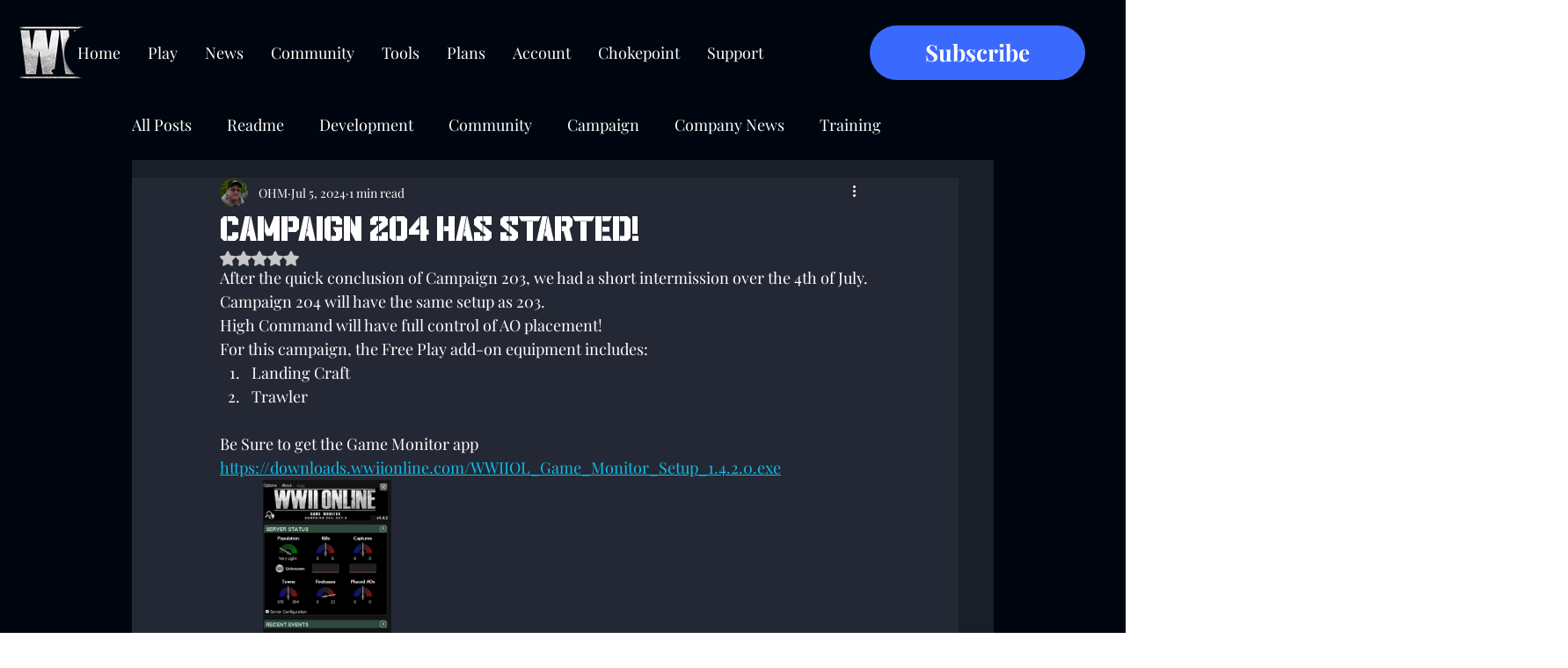

--- FILE ---
content_type: text/css; charset=utf-8
request_url: https://www.wwiionline.com/_serverless/pro-gallery-css-v4-server/layoutCss?ver=2&id=z4uxb2055-not-scoped&items=3801_351_1040&container=546_740_574.21875_720&options=gallerySizeType:px%7CenableInfiniteScroll:true%7CtitlePlacement:SHOW_ON_HOVER%7CgridStyle:1%7CimageMargin:5%7CgalleryLayout:2%7CisVertical:true%7CnumberOfImagesPerRow:3%7CgallerySizePx:300%7CcubeRatio:0.5625%7CcubeType:fit%7CgalleryThumbnailsAlignment:none
body_size: -261
content:
#pro-gallery-z4uxb2055-not-scoped [data-hook="item-container"][data-idx="0"].gallery-item-container{opacity: 1 !important;display: block !important;transition: opacity .2s ease !important;top: 0px !important;left: 0px !important;right: auto !important;height: 432px !important;width: 243px !important;} #pro-gallery-z4uxb2055-not-scoped [data-hook="item-container"][data-idx="0"] .gallery-item-common-info-outer{height: 100% !important;} #pro-gallery-z4uxb2055-not-scoped [data-hook="item-container"][data-idx="0"] .gallery-item-common-info{height: 100% !important;width: 100% !important;} #pro-gallery-z4uxb2055-not-scoped [data-hook="item-container"][data-idx="0"] .gallery-item-wrapper{width: 243px !important;height: 432px !important;margin: 0 !important;} #pro-gallery-z4uxb2055-not-scoped [data-hook="item-container"][data-idx="0"] .gallery-item-content{width: 146px !important;height: 432px !important;margin: 0px 49px !important;opacity: 1 !important;} #pro-gallery-z4uxb2055-not-scoped [data-hook="item-container"][data-idx="0"] .gallery-item-hover{width: 146px !important;height: 432px !important;opacity: 1 !important;} #pro-gallery-z4uxb2055-not-scoped [data-hook="item-container"][data-idx="0"] .item-hover-flex-container{width: 146px !important;height: 432px !important;margin: 0px 49px !important;opacity: 1 !important;} #pro-gallery-z4uxb2055-not-scoped [data-hook="item-container"][data-idx="0"] .gallery-item-wrapper img{width: 100% !important;height: 100% !important;opacity: 1 !important;} #pro-gallery-z4uxb2055-not-scoped .pro-gallery-prerender{height:432px !important;}#pro-gallery-z4uxb2055-not-scoped {height:432px !important; width:740px !important;}#pro-gallery-z4uxb2055-not-scoped .pro-gallery-margin-container {height:432px !important;}#pro-gallery-z4uxb2055-not-scoped .pro-gallery {height:432px !important; width:740px !important;}#pro-gallery-z4uxb2055-not-scoped .pro-gallery-parent-container {height:432px !important; width:745px !important;}